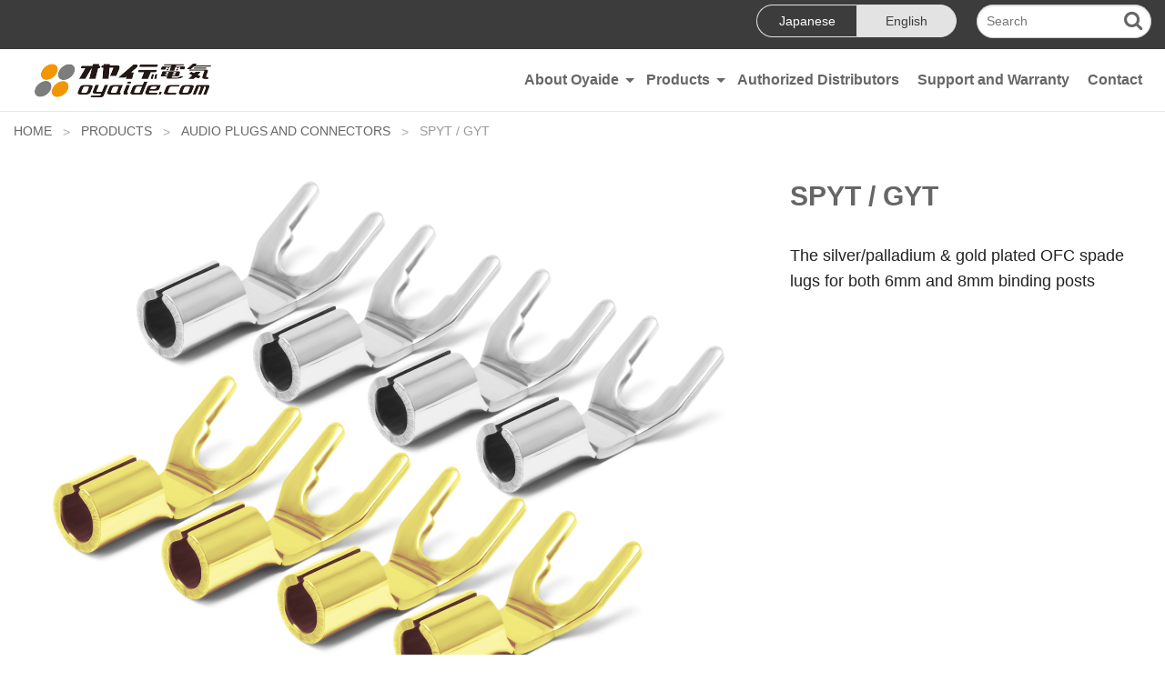

--- FILE ---
content_type: text/html; charset=UTF-8
request_url: http://www.oyaide.com/en/products/audio_connectors/spyt-gyt
body_size: 7011
content:
<!DOCTYPE html>
<html class="no-js" lang="en">
<head>
    
<meta http-equiv="content-type" content="text/html; charset=UTF-8" />
<title>oyaide.com :: SPYT / GYT</title>
<meta name="description" content="The silver/palladium &amp; gold plated OFC spade lugs for both 6mm and 8mm binding posts" />
<meta name="generator" content="concrete5" />
<script type="text/javascript">
var CCM_DISPATCHER_FILENAME = '/index.php';var CCM_CID = 742;var CCM_EDIT_MODE = false;var CCM_ARRANGE_MODE = false;var CCM_IMAGE_PATH = "/concrete/images";
var CCM_TOOLS_PATH = "/index.php/tools/required";
var CCM_APPLICATION_URL = "http://www.oyaide.com";
var CCM_REL = "";

</script>


        <link rel="shortcut icon" href="/application/files/4714/6961/3876/oyaide_corp_fabicon_14.png" type="image/x-icon"/>
        <link rel="icon" href="/application/files/4714/6961/3876/oyaide_corp_fabicon_14.png" type="image/x-icon"/>
            <link rel="apple-touch-icon" href="/application/files/2214/6967/2498/oyaide_corp_iphoneicon_180.png"/>
    <meta property="og:title" content="SPYT / GYT" />
<meta property="og:description" content="The silver/palladium &amp; gold plated OFC spade lugs for both 6mm and 8mm binding posts" />
<meta property="og:type" content="article" />
<meta property="og:url" content="http://www.oyaide.com/en/products/audio_connectors/spyt-gyt" />
<meta property="og:image" content="http://www.oyaide.com/application/files/7814/3814/6069/SPYT_GYT_800_hp_edit.png" />
<meta property="og:image:width" content="800" />
<meta property="og:image:height" content="600" />
<meta property="og:site_name" content="oyaide.com" />
<meta property="fb:app_id" content="240373028241601" />
<meta name="twitter:card" content="summary" />
<meta name="twitter:site" content="@OYAIDE_NEO" />
<meta name="og:locale" content="en_US" />
<meta name="og:updated_time" content="2023-08-09T16:48:07+09:00" />
<style type="text/css" data-style-set="1">.ccm-custom-style-container.ccm-custom-style-main-23{border-style:none}</style><style type="text/css" data-style-set="3">.ccm-custom-style-container.ccm-custom-style-main-50{border-style:none}</style><style type="text/css" data-style-set="5">.ccm-custom-style-container.ccm-custom-style-main-57{border-style:none}</style>
<link href="/concrete/css/font-awesome.css" rel="stylesheet" type="text/css" media="all">
<script type="text/javascript" src="/concrete/js/jquery.js"></script>
<script type="text/javascript" src="/application/js/slick/slick.min.js"></script>
<link href="/application/js/slick/slick.css" rel="stylesheet" type="text/css" media="all">
<link href="/application/js/slick/slick-theme.css" rel="stylesheet" type="text/css" media="all">
<!-- Google tag (gtag.js) -->
<script async src="https://www.googletagmanager.com/gtag/js?id=UA-57436165-2"></script>
<script>
  window.dataLayer = window.dataLayer || [];
  function gtag(){dataLayer.push(arguments);}
  gtag('js', new Date());

  gtag('config', 'UA-57436165-2');
  gtag('config', 'G-W2GC3FCJ3V');
</script>    <meta name="viewport" content="width=device-width, initial-scale=1.0" />
    <link rel="stylesheet" href="/application/themes/oyaide/css/app.css" />
    <script src="/application/themes/oyaide/js/modernizr.js"></script>
</head>
<body>
<div class="off-canvas-wrap" data-offcanvas>
    <div class="inner-wrap ccm-page page-type-product page-template-product-detail">
        <header class="site-header">
            <div class="header-top-bar hide-for-small">
                <div class="row wide">
                    <div class="large-12 column">
                        <ul class="inner inline-list">
                            <li class="header-link">
                                
    
                            </li>
                            <li>
                                
        <div class="ccm-custom-style-container ccm-custom-style-main-23" >
    <ul class="change-language inline-list">
            <li><a href="http://www.oyaide.com/en/products/audio_connectors/spyt-gyt/switch_language/742/164/23"
           title="Japanese"
        class="">Japanese</a></li>
            <li><a href="http://www.oyaide.com/en/products/audio_connectors/spyt-gyt/switch_language/742/165/23"
           title="English"
        class="active">English</a></li>
    </ul>
    </div>
                            </li>
                            <li>
                                
        <div class="ccm-custom-style-container ccm-custom-style-main-50" >
    

<form action="http://www.oyaide.com/en/search" method="get" class="ccm-search-block-form">
	
		<input name="search_paths[]" type="hidden" value="/en" />
		
	<input name="query" type="text" value="" class="ccm-search-block-text" placeholder="Search" />
        <i class="fa fa-search"></i>
        
    
</form>
    </div>
                            </li>
                            <li>
                                                            </li>
                        </ul>
                    </div>
                </div>
            </div>
            <div class="header-bottom row wide hide-for-small">
                <div class="large-12 column">
                    <nav class="top-bar" data-topbar role="navigation">
                        <ul class="title-area">
                            <li class="name">
                                <h1>
    <a href="http://www.oyaide.com/en"><img src="/application/files/7414/3203/2614/logo.jpg" alt="oyaide.com" width="194" height="37" class="ccm-image-block img-responsive bID-4870"></a>

</h1>
                            </li>
                        </ul>
                    
                        <section class="top-bar-section">
                            
        <div class="ccm-custom-style-container ccm-custom-style-main-57" >
    <ul class="left">    <li class="has-dropdown">
        <a href="http://www.oyaide.com/en/about_oyaide" target="_self" >About Oyaide</a>
        <ul class="dropdown">    <li class="">
        <a href="http://www.oyaide.com/en/about_oyaide/company_profile" target="_self" >Company Profile</a>
        </li>    <li class="">
        <a href="http://www.oyaide.com/en/about_oyaide/history_of_oyaide" target="_self" >History of Oyaide Electric</a>
        </li>    <li class="">
        <a href="http://www.oyaide.com/en/about_oyaide/our_philosophy" target="_self" >Our Philosophy</a>
        </li>    <li class="">
        <a href="http://www.oyaide.com/en/about_oyaide/102ssc" target="_self" >The Story about  Oyaide&#039;s Original &quot;102SSC&quot; Precision Conductor</a>
        </li>    <li class="">
        <a href="http://www.oyaide.com/en/about_oyaide/fine_technology_behind_102-ssc" target="_self" >The Fine Technology Behind &quot;102SSC&quot; Precision Conductor</a>
        </li></ul></li>    <li class="has-dropdown">
        <a href="http://www.oyaide.com/en/products" target="_self" >Products</a>
        <ul class="dropdown">    <li class="has-dropdown">
        <a href="http://www.oyaide.com/en/products/power-plugs-iec-connectors" target="_self" >AC Power Plugs and IEC Connectors</a>
        <ul class="dropdown">    <li class="">
        <a href="http://www.oyaide.com/en/products/power-plugs-iec-connectors/m1_f1_m1_F120a" target="_self" >M1 / F1 / M1e / F1-20A</a>
        </li>    <li class="">
        <a href="http://www.oyaide.com/en/products/power-plugs-iec-connectors/p004_c004_p004e" target="_self" >P-004 / C-004 / P-004e</a>
        </li>    <li class="">
        <a href="http://www.oyaide.com/en/products/power-plugs-iec-connectors/c037_p037" target="_self" >P-037 / C-037 / P-037e</a>
        </li>    <li class="">
        <a href="http://www.oyaide.com/en/products/power-plugs-iec-connectors/c046_p046" target="_self" >C-046 / P-046 / P-046e</a>
        </li>    <li class="">
        <a href="http://www.oyaide.com/en/products/power-plugs-iec-connectors/c079_p079_p-029e" target="_self" >C-079 / P-079 / P-079e</a>
        </li>    <li class="">
        <a href="http://www.oyaide.com/en/products/power-plugs-iec-connectors/p029_c029_c029e" target="_self" >P-029 / C-029 / C-029e</a>
        </li>    <li class="">
        <a href="http://www.oyaide.com/en/products/power-plugs-iec-connectors/c237_c246_c279" target="_self" >C-237 / C-246 / C-279</a>
        </li></ul></li>    <li class="has-dropdown">
        <a href="http://www.oyaide.com/en/products/power-cable" target="_self" >AC Power Cables</a>
        <ul class="dropdown">    <li class="">
        <a href="http://www.oyaide.com/en/products/power-cable/li50-exs-ii" target="_self" >L/i50 EXs II</a>
        </li>    <li class="">
        <a href="http://www.oyaide.com/en/products/power-cable/vondita-x" target="_self" >VONDITA-X</a>
        </li>    <li class="">
        <a href="http://www.oyaide.com/en/products/power-cable/tunami-gpx-r_v2" target="_self" >TUNAMI GPX-R V2</a>
        </li>    <li class="">
        <a href="http://www.oyaide.com/en/products/power-cable/tunami_gpx_v2" target="_self" >TUNAMI GPX V2</a>
        </li>    <li class="">
        <a href="http://www.oyaide.com/en/products/power-cable/blackmamba_sigma_v2" target="_self" >BLACK MAMBA-&Sigma; V2</a>
        </li>    <li class="">
        <a href="http://www.oyaide.com/en/products/power-cable/li50-v6-edit" target="_self" >L/i50 V6</a>
        </li>    <li class="">
        <a href="http://www.oyaide.com/en/products/power-cable/li50-ofc-r30-edit" target="_self" >L/i50 OFC R3.0</a>
        </li>    <li class="">
        <a href="http://www.oyaide.com/en/products/power-cable/li15_emx" target="_self" >L/i15 EMX V2</a>
        </li>    <li class="">
        <a href="http://www.oyaide.com/en/products/power-cable/vondita-x-1" target="_self" >VONDITA-Xe</a>
        </li>    <li class="">
        <a href="http://www.oyaide.com/en/products/power-cable/tunami_gpx-re_v2" target="_self" >TUNAMI GPX-Re V2</a>
        </li>    <li class="">
        <a href="http://www.oyaide.com/en/products/power-cable/tunami_gpxe_v2" target="_self" >TUNAMI GPXe V2</a>
        </li>    <li class="">
        <a href="http://www.oyaide.com/en/products/power-cable/vondita-cable" target="_self" >VONDITA</a>
        </li>    <li class="">
        <a href="http://www.oyaide.com/en/products/power-cable/tunami_v2" target="_self" >TUNAMI V2</a>
        </li>    <li class="">
        <a href="http://www.oyaide.com/en/products/power-cable/eefs26_v2" target="_self" >EE/F-S 2.6 V2</a>
        </li>    <li class="">
        <a href="http://www.oyaide.com/en/products/power-cable/eefs20_v2" target="_self" >EE/F-S 2.0 V2</a>
        </li></ul></li>    <li class="has-dropdown">
        <a href="http://www.oyaide.com/en/products/ac_power/power_distributors" target="_self" >AC Power Strips</a>
        <ul class="dropdown">    <li class="">
        <a href="http://www.oyaide.com/en/products/ac_power/power_distributors/mtb6" target="_self" >MTB-6Ⅱ</a>
        </li>    <li class="">
        <a href="http://www.oyaide.com/en/products/ac_power/power_distributors/mtb4" target="_self" >MTB-4Ⅱ</a>
        </li>    <li class="">
        <a href="http://www.oyaide.com/en/products/ac_power/power_distributors/mts6" target="_self" >MTS-6Ⅱ</a>
        </li>    <li class="">
        <a href="http://www.oyaide.com/en/products/ac_power/power_distributors/ocb-1_exs" target="_self" >OCB-1 EXsⅡ</a>
        </li>    <li class="">
        <a href="http://www.oyaide.com/en/products/ac_power/power_distributors/ocb-1_sx_v2" target="_self" >OCB-1 SX V2</a>
        </li>    <li class="">
        <a href="http://www.oyaide.com/en/products/ac_power/power_distributors/mts-6e" target="_self" >MTS-6e</a>
        </li>    <li class="">
        <a href="http://www.oyaide.com/en/products/ac_power/power_distributors/mts-4e" target="_self" >MTS-4e</a>
        </li></ul></li>    <li class="has-dropdown">
        <a href="http://www.oyaide.com/en/products/ac_receptaclesiec_iec_inlets" target="_self" >AC Receptacles</a>
        <ul class="dropdown">    <li class="">
        <a href="http://www.oyaide.com/en/products/ac_receptaclesiec_iec_inlets/r1" target="_self" >R1</a>
        </li>    <li class="">
        <a href="http://www.oyaide.com/en/products/ac_receptaclesiec_iec_inlets/r0" target="_self" >R0</a>
        </li>    <li class="">
        <a href="http://www.oyaide.com/en/products/ac_receptaclesiec_iec_inlets/swo-dx_ultimo" target="_self" >SWO-DX ULTIMO</a>
        </li>    <li class="">
        <a href="http://www.oyaide.com/en/products/ac_receptaclesiec_iec_inlets/swo-xxx_ultimo" target="_self" >SWO-XXX ULTIMO</a>
        </li>    <li class="">
        <a href="http://www.oyaide.com/en/products/ac_receptaclesiec_iec_inlets/swo-gx_ultimo" target="_self" >SWO-GX ULTIMO</a>
        </li>    <li class="">
        <a href="http://www.oyaide.com/en/products/ac_receptaclesiec_iec_inlets/discontinued-ac-receptacles" target="_self" >Discontinued AC Receptacles</a>
        </li></ul></li>    <li class="has-dropdown">
        <a href="http://www.oyaide.com/en/products/ac_power_accessories" target="_self" >IEC Inlet and other AC Power Accessories</a>
        <ul class="dropdown">    <li class="">
        <a href="http://www.oyaide.com/en/products/ac_power_accessories/power-inlet-pp" target="_self" >POWER INLET PP</a>
        </li>    <li class="">
        <a href="http://www.oyaide.com/en/products/ac_power_accessories/wpc-xxx" target="_self" >WPC-XXX</a>
        </li>    <li class="">
        <a href="http://www.oyaide.com/en/products/ac_power_accessories/wpc-z" target="_self" >WPC-Z</a>
        </li>    <li class="">
        <a href="http://www.oyaide.com/en/products/ac_power_accessories/cleaning-stick-ec-edit" target="_self" >Cleaning Stick EC</a>
        </li></ul></li>    <li class="has-dropdown">
        <a href="http://www.oyaide.com/en/products/analog_interconnects" target="_self" >Analog Interconnect Cables</a>
        <ul class="dropdown">    <li class="">
        <a href="http://www.oyaide.com/en/products/analog_interconnects/az910" target="_self" >AZ-910</a>
        </li>    <li class="">
        <a href="http://www.oyaide.com/en/products/analog_interconnects/tunami_terzo_rr_v2" target="_self" >TUNAMI TERZO RR V2</a>
        </li>    <li class="">
        <a href="http://www.oyaide.com/en/products/analog_interconnects/across750rr_v2" target="_self" >ACROSS 750 RR V2</a>
        </li>    <li class="">
        <a href="http://www.oyaide.com/en/products/analog_interconnects/pa02_tr_v2" target="_self" >PA-02 TR V2</a>
        </li>    <li class="">
        <a href="http://www.oyaide.com/en/products/analog_interconnects/ar910" target="_self" >AR-910</a>
        </li>    <li class="">
        <a href="http://www.oyaide.com/en/products/analog_interconnects/tunami_terzo_xx_v2" target="_self" >TUNAMI TERZO XX V2</a>
        </li>    <li class="">
        <a href="http://www.oyaide.com/en/products/analog_interconnects/across900-xx-v2-edit" target="_self" >ACROSS900 XX V2</a>
        </li>    <li class="">
        <a href="http://www.oyaide.com/en/products/analog_interconnects/pa02_tx_v2" target="_self" >PA-02 TX V2</a>
        </li>    <li class="">
        <a href="http://www.oyaide.com/en/products/analog_interconnects/ftvs910" target="_self" >FTVS-910</a>
        </li>    <li class="">
        <a href="http://www.oyaide.com/en/products/analog_interconnects/tunami_terzo_v2" target="_self" >TUNAMI TERZO V2</a>
        </li>    <li class="">
        <a href="http://www.oyaide.com/en/products/analog_interconnects/across-900-edit" target="_self" >ACROSS900 V2</a>
        </li>    <li class="">
        <a href="http://www.oyaide.com/en/products/analog_interconnects/across750_v2" target="_self" >ACROSS750 V2</a>
        </li>    <li class="">
        <a href="http://www.oyaide.com/en/products/analog_interconnects/pa02_v2" target="_self" >PA-02 V2</a>
        </li></ul></li>    <li class="has-dropdown">
        <a href="http://www.oyaide.com/en/products/digital_interconnects" target="_self" >Digital Interconnect Cables and USB Cable</a>
        <ul class="dropdown">    <li class="">
        <a href="http://www.oyaide.com/en/products/digital_interconnects/continental-5s" target="_self" >Continental 5S V2</a>
        </li>    <li class="">
        <a href="http://www.oyaide.com/en/products/digital_interconnects/db-510" target="_self" >DB-510</a>
        </li>    <li class="">
        <a href="http://www.oyaide.com/en/products/digital_interconnects/db510" target="_self" >DR-510</a>
        </li>    <li class="">
        <a href="http://www.oyaide.com/en/products/digital_interconnects/dst75r_v2" target="_self" >DST-75R V2</a>
        </li>    <li class="">
        <a href="http://www.oyaide.com/en/products/digital_interconnects/ftvs510" target="_self" >FTVS-510</a>
        </li>    <li class="">
        <a href="http://www.oyaide.com/en/products/digital_interconnects/dst75_v2" target="_self" >DST-75 V2</a>
        </li></ul></li>    <li class="has-dropdown">
        <a href="http://www.oyaide.com/en/products/speaker_cables" target="_self" >Speaker Cables</a>
        <ul class="dropdown">    <li class="">
        <a href="http://www.oyaide.com/en/products/speaker_cables/tunami2_spb_v2" target="_self" >TUNAMI ⅡSP-B V2</a>
        </li>    <li class="">
        <a href="http://www.oyaide.com/en/products/speaker_cables/tunami2_spy_v2" target="_self" >TUNAMI ⅡSP-Y V2</a>
        </li>    <li class="">
        <a href="http://www.oyaide.com/en/products/speaker_cables/across-3000-sgb" target="_self" >ACROSS 3000 SGB</a>
        </li>    <li class="">
        <a href="http://www.oyaide.com/en/products/speaker_cables/across-3000-sgy-edit" target="_self" >ACROSS 3000 SGY</a>
        </li>    <li class="">
        <a href="http://www.oyaide.com/en/products/speaker_cables/tunami_nigo_v2" target="_self" >TUNAMI NIGO V2</a>
        </li>    <li class="">
        <a href="http://www.oyaide.com/en/products/speaker_cables/across3000" target="_self" >ACROSS 3000</a>
        </li>    <li class="">
        <a href="http://www.oyaide.com/en/products/speaker_cables/explorer-v2" target="_self" >EXPLORER V2</a>
        </li>    <li class="">
        <a href="http://www.oyaide.com/en/products/speaker_cables/ff20" target="_self" >FF-20</a>
        </li>    <li class="">
        <a href="http://www.oyaide.com/en/products/speaker_cables/spraker-cables-discontinue" target="_self" >Discontinued Speaker Cables</a>
        </li></ul></li>    <li class="has-dropdown">
        <a href="http://www.oyaide.com/en/products/audio_connectors" target="_self" >Audio Plugs and Connectors</a>
        <ul class="dropdown">    <li class="">
        <a href="http://www.oyaide.com/en/products/audio_connectors/focus1" target="_self" >FOCUS 1</a>
        </li>    <li class="">
        <a href="http://www.oyaide.com/en/products/audio_connectors/genesis" target="_self" >GENESIS</a>
        </li>    <li class="">
        <a href="http://www.oyaide.com/en/products/audio_connectors/slsc" target="_self" >SLSC</a>
        </li>    <li class="">
        <a href="http://www.oyaide.com/en/products/audio_connectors/slsb" target="_self" >SLSB</a>
        </li>    <li class="">
        <a href="http://www.oyaide.com/en/products/audio_connectors/srbn" target="_self" >SRBN</a>
        </li>    <li class="">
        <a href="http://www.oyaide.com/en/products/audio_connectors/spsl" target="_self" >SPSL</a>
        </li>    <li class="">
        <a href="http://www.oyaide.com/en/products/audio_connectors/sgbn-edit" target="_self" >SGBN</a>
        </li>    <li class="">
        <a href="http://www.oyaide.com/en/products/audio_connectors/sgsl-edit" target="_self" >SGSL</a>
        </li>    <li class="">
        <a href="http://www.oyaide.com/en/products/audio_connectors/spyt-gyt" target="_self" >SPYT / GYT</a>
        </li>    <li class="">
        <a href="http://www.oyaide.com/en/products/audio_connectors/ftlg_ftlsr_ftlpp" target="_self" >FTL-G / FTL-SR / FTL-PP</a>
        </li>    <li class="">
        <a href="http://www.oyaide.com/en/products/audio_connectors/audio-connectors-discontinue" target="_self" >Audio Connectors Discontinue</a>
        </li></ul></li>    <li class="has-dropdown">
        <a href="http://www.oyaide.com/en/products/tone_arm_cables" target="_self" >Phono Cables and Ground Cable</a>
        <ul class="dropdown">    <li class="">
        <a href="http://www.oyaide.com/en/products/tone_arm_cables/pa2075_dr_v2" target="_self" >PA-2075 DR V2</a>
        </li>    <li class="">
        <a href="http://www.oyaide.com/en/products/tone_arm_cables/pa2075_rr_v2" target="_self" >PA-2075 RR V2</a>
        </li>    <li class="">
        <a href="http://www.oyaide.com/en/products/tone_arm_cables/ph01_rr" target="_self" >PH-01 RR</a>
        </li>    <li class="">
        <a href="http://www.oyaide.com/en/products/tone_arm_cables/gnd-47" target="_self" >GND-47</a>
        </li>    <li class="">
        <a href="http://www.oyaide.com/en/products/tone_arm_cables/pa2075_v2" target="_self" >PA-2075 V2</a>
        </li></ul></li>    <li class="has-dropdown">
        <a href="http://www.oyaide.com/en/products/turntable_accessories" target="_self" >Turntable Accessories</a>
        <ul class="dropdown">    <li class="">
        <a href="http://www.oyaide.com/en/products/turntable_accessories/stb_hwx" target="_self" >STB-HWX</a>
        </li>    <li class="">
        <a href="http://www.oyaide.com/en/products/turntable_accessories/stb_msx" target="_self" >STB-MSX</a>
        </li>    <li class="">
        <a href="http://www.oyaide.com/en/products/turntable_accessories/stb_cm" target="_self" >STB-CM4 / STB-CM6</a>
        </li>    <li class="">
        <a href="http://www.oyaide.com/en/products/turntable_accessories/stb-ep" target="_self" >STB-EP</a>
        </li>    <li class="">
        <a href="http://www.oyaide.com/en/products/turntable_accessories/br12" target="_self" >BR-12</a>
        </li>    <li class="">
        <a href="http://www.oyaide.com/en/products/turntable_accessories/br_one" target="_self" >BR-ONE</a>
        </li>    <li class="">
        <a href="http://www.oyaide.com/en/products/turntable_accessories/hs-cf-edit" target="_self" >HS-CF</a>
        </li>    <li class="">
        <a href="http://www.oyaide.com/en/products/turntable_accessories/hsr-ag-edit" target="_self" >HSR-AG</a>
        </li>    <li class="">
        <a href="http://www.oyaide.com/en/products/turntable_accessories/hsr-ag-edit-1" target="_self" >HSR-AG</a>
        </li>    <li class="">
        <a href="http://www.oyaide.com/en/products/turntable_accessories/scr-l" target="_self" >SCR-L</a>
        </li>    <li class="">
        <a href="http://www.oyaide.com/en/products/turntable_accessories/scr-s" target="_self" >SCR-S</a>
        </li>    <li class="">
        <a href="http://www.oyaide.com/en/products/turntable_accessories/mcs-cf" target="_self" >MCS-CF</a>
        </li></ul></li>    <li class="has-dropdown">
        <a href="http://www.oyaide.com/en/products/emi_wave_absorbers" target="_self" >EMI Wave Absorbers</a>
        <ul class="dropdown">    <li class="">
        <a href="http://www.oyaide.com/en/products/emi_wave_absorbers/nrf-005l-edit" target="_self" >NRF-005L</a>
        </li>    <li class="">
        <a href="http://www.oyaide.com/en/products/emi_wave_absorbers/nrf-005t-edit" target="_self" >NRF-005T</a>
        </li>    <li class="">
        <a href="http://www.oyaide.com/en/products/emi_wave_absorbers/mwa_sheet_tape" target="_self" >MWA Sheet and Tape</a>
        </li>    <li class="">
        <a href="http://www.oyaide.com/en/products/emi_wave_absorbers/mwa-rc" target="_self" >MWA-RC</a>
        </li>    <li class="">
        <a href="http://www.oyaide.com/en/products/emi_wave_absorbers/mwa_ec" target="_self" >MWA-EC</a>
        </li></ul></li>    <li class="has-dropdown">
        <a href="http://www.oyaide.com/en/products/insulators" target="_self" >Insulators</a>
        <ul class="dropdown">    <li class="">
        <a href="http://www.oyaide.com/en/products/insulators/ins_bs" target="_self" >INS-BS</a>
        </li>    <li class="">
        <a href="http://www.oyaide.com/en/products/insulators/ins-cfx-edit" target="_self" >INS-CFX</a>
        </li>    <li class="">
        <a href="http://www.oyaide.com/en/products/insulators/ins_sp" target="_self" >INS-SP</a>
        </li>    <li class="">
        <a href="http://www.oyaide.com/en/products/insulators/ins_us" target="_self" >INS-US</a>
        </li>    <li class="">
        <a href="http://www.oyaide.com/en/products/insulators/ins_bd" target="_self" >INS-BD</a>
        </li>    <li class="">
        <a href="http://www.oyaide.com/en/products/insulators/ins_sq" target="_self" >INS-SQ</a>
        </li>    <li class="">
        <a href="http://www.oyaide.com/en/products/insulators/osp_ss" target="_self" >OSP-SS</a>
        </li>    <li class="">
        <a href="http://www.oyaide.com/en/products/insulators/osp_sc" target="_self" >OSP-SC</a>
        </li>    <li class="">
        <a href="http://www.oyaide.com/en/products/insulators/osp" target="_self" >OSP</a>
        </li>    <li class="">
        <a href="http://www.oyaide.com/en/products/insulators/ocb_bs" target="_self" >OCB-BS</a>
        </li></ul></li>    <li class="has-dropdown">
        <a href="http://www.oyaide.com/en/products/hook-up-wire" target="_self" >Hi-Fi Audio Grade Hookup Wires</a>
        <ul class="dropdown">    <li class="">
        <a href="http://www.oyaide.com/en/products/hook-up-wire/33988eries" target="_self" >3398 Series Hookup Wires</a>
        </li></ul></li>    <li class="has-dropdown">
        <a href="http://www.oyaide.com/en/products/audio_grade_solders" target="_self" >Audio Grade Solders</a>
        <ul class="dropdown">    <li class="">
        <a href="http://www.oyaide.com/en/products/audio_grade_solders/ss47" target="_self" >SS-47 series (50g/100g/500g/1,000g)</a>
        </li>    <li class="">
        <a href="http://www.oyaide.com/en/products/audio_grade_solders/ss-47-06mm-20g-edit" target="_self" >SS-47 0.6mm 20g</a>
        </li></ul></li>    <li class="has-dropdown">
        <a href="http://www.oyaide.com/en/products/earphone-headphone-cables" target="_self" >Earphone and Headphone Cables</a>
        <ul class="dropdown">    <li class="">
        <a href="http://www.oyaide.com/en/products/earphone-headphone-cables/hpc-quad35-hpc-quad63" target="_self" >HPC-QUAD35 / HPC-QUAD63</a>
        </li>    <li class="">
        <a href="http://www.oyaide.com/en/products/earphone-headphone-cables/hpsc-35-hpsc-63-edit" target="_self" >HPSC-35 / HPSC-63</a>
        </li>    <li class="">
        <a href="http://www.oyaide.com/en/products/earphone-headphone-cables/hpsc-x35-x63-edit" target="_self" >HPSC-X35 / X63</a>
        </li>    <li class="">
        <a href="http://www.oyaide.com/en/products/earphone-headphone-cables/hpsc-35hd500-hpsc-63hd500-edit" target="_self" >HPSC-35HD500 / HPSC-63HD500</a>
        </li>    <li class="">
        <a href="http://www.oyaide.com/en/products/earphone-headphone-cables/hpsc-sslsll-edit" target="_self" >HPSC-SS/LS/LL</a>
        </li>    <li class="">
        <a href="http://www.oyaide.com/en/products/earphone-headphone-cables/hpsc-35j-63j" target="_self" >HPSC-35J / 63J</a>
        </li>    <li class="">
        <a href="http://www.oyaide.com/en/products/earphone-headphone-cables/hpsc-35r-edit" target="_self" >HPSC-35R</a>
        </li>    <li class="">
        <a href="http://www.oyaide.com/en/products/earphone-headphone-cables/hpc-mxs" target="_self" >HPC-MXs</a>
        </li>    <li class="">
        <a href="http://www.oyaide.com/en/products/earphone-headphone-cables/hpc-hd25-v2" target="_self" >HPC-HD25 V2</a>
        </li></ul></li>    <li class="has-dropdown">
        <a href="http://www.oyaide.com/en/products/portable-audio-plug" target="_self" >Mini Plug and other Portable Accessories</a>
        <ul class="dropdown">    <li class="">
        <a href="http://www.oyaide.com/en/products/portable-audio-plug/p35_series" target="_self" >P-3.5 Series</a>
        </li>    <li class="">
        <a href="http://www.oyaide.com/en/products/portable-audio-plug/p35j" target="_self" >J-3.5SR</a>
        </li>    <li class="">
        <a href="http://www.oyaide.com/en/products/portable-audio-plug/p-354r-4g-edit" target="_self" >P-3.5/4SR 4G</a>
        </li>    <li class="">
        <a href="http://www.oyaide.com/en/products/portable-audio-plug/pota-pita-sheet-strong-edit" target="_self" >Pota-Pita Sheet Strong</a>
        </li></ul></li></ul></li>    <li class="">
        <a href="http://www.oyaide.com/en/distributors" target="_self" >Authorized Distributors</a>
        </li>    <li class="">
        <a href="http://www.oyaide.com/en/support_warranty" target="_self" >Support and Warranty</a>
        </li>    <li class="">
        <a href="http://www.oyaide.com/en/contact" target="_self" >Contact</a>
        </li></ul>
    </div>
                        </section>
                    </nav>
                </div>
            </div>
            <nav class="tab-bar show-for-small">
                <section class="left tab-bar-section">
                    <h1 class="title">
    <a href="http://www.oyaide.com/en"><img src="/application/files/7414/3203/2614/logo.jpg" alt="logo.jpg" width="194" height="37" class="ccm-image-block img-responsive bID-580"></a>

</h1>
                </section>
                <section class="right-small">
                    <a class="right-off-canvas-toggle menu-icon" href="#"><span></span></a>
                </section>
            </nav>
            <aside class="right-off-canvas-menu">
                
    <ul class="off-canvas-list">    <li class="has-submenu">
        <a href="http://www.oyaide.com/en/about_oyaide" target="_self" >About Oyaide</a>
                    <ul class="right-submenu">
                <li class="back"><a href="#">Back</a></li>
            <li class="">
        <a href="http://www.oyaide.com/en/about_oyaide/company_profile" target="_self" >Company Profile</a>
        </li>    <li class="">
        <a href="http://www.oyaide.com/en/about_oyaide/history_of_oyaide" target="_self" >History of Oyaide Electric</a>
        </li>    <li class="">
        <a href="http://www.oyaide.com/en/about_oyaide/our_philosophy" target="_self" >Our Philosophy</a>
        </li>    <li class="">
        <a href="http://www.oyaide.com/en/about_oyaide/102ssc" target="_self" >The Story about  Oyaide&#039;s Original &quot;102SSC&quot; Precision Conductor</a>
        </li>    <li class="">
        <a href="http://www.oyaide.com/en/about_oyaide/fine_technology_behind_102-ssc" target="_self" >The Fine Technology Behind &quot;102SSC&quot; Precision Conductor</a>
        </li></ul></li>    <li class="has-submenu">
        <a href="http://www.oyaide.com/en/products" target="_self" >Products</a>
                    <ul class="right-submenu">
                <li class="back"><a href="#">Back</a></li>
            <li class="has-submenu">
        <a href="http://www.oyaide.com/en/products/power-plugs-iec-connectors" target="_self" >AC Power Plugs and IEC Connectors</a>
                    <ul class="right-submenu">
                <li class="back"><a href="#">Back</a></li>
            <li class="">
        <a href="http://www.oyaide.com/en/products/power-plugs-iec-connectors/m1_f1_m1_F120a" target="_self" >M1 / F1 / M1e / F1-20A</a>
        </li>    <li class="">
        <a href="http://www.oyaide.com/en/products/power-plugs-iec-connectors/p004_c004_p004e" target="_self" >P-004 / C-004 / P-004e</a>
        </li>    <li class="">
        <a href="http://www.oyaide.com/en/products/power-plugs-iec-connectors/c037_p037" target="_self" >P-037 / C-037 / P-037e</a>
        </li>    <li class="">
        <a href="http://www.oyaide.com/en/products/power-plugs-iec-connectors/c046_p046" target="_self" >C-046 / P-046 / P-046e</a>
        </li>    <li class="">
        <a href="http://www.oyaide.com/en/products/power-plugs-iec-connectors/c079_p079_p-029e" target="_self" >C-079 / P-079 / P-079e</a>
        </li>    <li class="">
        <a href="http://www.oyaide.com/en/products/power-plugs-iec-connectors/p029_c029_c029e" target="_self" >P-029 / C-029 / C-029e</a>
        </li>    <li class="">
        <a href="http://www.oyaide.com/en/products/power-plugs-iec-connectors/c237_c246_c279" target="_self" >C-237 / C-246 / C-279</a>
        </li></ul></li>    <li class="has-submenu">
        <a href="http://www.oyaide.com/en/products/power-cable" target="_self" >AC Power Cables</a>
                    <ul class="right-submenu">
                <li class="back"><a href="#">Back</a></li>
            <li class="">
        <a href="http://www.oyaide.com/en/products/power-cable/li50-exs-ii" target="_self" >L/i50 EXs II</a>
        </li>    <li class="">
        <a href="http://www.oyaide.com/en/products/power-cable/vondita-x" target="_self" >VONDITA-X</a>
        </li>    <li class="">
        <a href="http://www.oyaide.com/en/products/power-cable/tunami-gpx-r_v2" target="_self" >TUNAMI GPX-R V2</a>
        </li>    <li class="">
        <a href="http://www.oyaide.com/en/products/power-cable/tunami_gpx_v2" target="_self" >TUNAMI GPX V2</a>
        </li>    <li class="">
        <a href="http://www.oyaide.com/en/products/power-cable/blackmamba_sigma_v2" target="_self" >BLACK MAMBA-&Sigma; V2</a>
        </li>    <li class="">
        <a href="http://www.oyaide.com/en/products/power-cable/li50-v6-edit" target="_self" >L/i50 V6</a>
        </li>    <li class="">
        <a href="http://www.oyaide.com/en/products/power-cable/li50-ofc-r30-edit" target="_self" >L/i50 OFC R3.0</a>
        </li>    <li class="">
        <a href="http://www.oyaide.com/en/products/power-cable/li15_emx" target="_self" >L/i15 EMX V2</a>
        </li>    <li class="">
        <a href="http://www.oyaide.com/en/products/power-cable/vondita-x-1" target="_self" >VONDITA-Xe</a>
        </li>    <li class="">
        <a href="http://www.oyaide.com/en/products/power-cable/tunami_gpx-re_v2" target="_self" >TUNAMI GPX-Re V2</a>
        </li>    <li class="">
        <a href="http://www.oyaide.com/en/products/power-cable/tunami_gpxe_v2" target="_self" >TUNAMI GPXe V2</a>
        </li>    <li class="">
        <a href="http://www.oyaide.com/en/products/power-cable/vondita-cable" target="_self" >VONDITA</a>
        </li>    <li class="">
        <a href="http://www.oyaide.com/en/products/power-cable/tunami_v2" target="_self" >TUNAMI V2</a>
        </li>    <li class="">
        <a href="http://www.oyaide.com/en/products/power-cable/eefs26_v2" target="_self" >EE/F-S 2.6 V2</a>
        </li>    <li class="">
        <a href="http://www.oyaide.com/en/products/power-cable/eefs20_v2" target="_self" >EE/F-S 2.0 V2</a>
        </li></ul></li>    <li class="has-submenu">
        <a href="http://www.oyaide.com/en/products/ac_power/power_distributors" target="_self" >AC Power Strips</a>
                    <ul class="right-submenu">
                <li class="back"><a href="#">Back</a></li>
            <li class="">
        <a href="http://www.oyaide.com/en/products/ac_power/power_distributors/mtb6" target="_self" >MTB-6Ⅱ</a>
        </li>    <li class="">
        <a href="http://www.oyaide.com/en/products/ac_power/power_distributors/mtb4" target="_self" >MTB-4Ⅱ</a>
        </li>    <li class="">
        <a href="http://www.oyaide.com/en/products/ac_power/power_distributors/mts6" target="_self" >MTS-6Ⅱ</a>
        </li>    <li class="">
        <a href="http://www.oyaide.com/en/products/ac_power/power_distributors/ocb-1_exs" target="_self" >OCB-1 EXsⅡ</a>
        </li>    <li class="">
        <a href="http://www.oyaide.com/en/products/ac_power/power_distributors/ocb-1_sx_v2" target="_self" >OCB-1 SX V2</a>
        </li>    <li class="">
        <a href="http://www.oyaide.com/en/products/ac_power/power_distributors/mts-6e" target="_self" >MTS-6e</a>
        </li>    <li class="">
        <a href="http://www.oyaide.com/en/products/ac_power/power_distributors/mts-4e" target="_self" >MTS-4e</a>
        </li></ul></li>    <li class="has-submenu">
        <a href="http://www.oyaide.com/en/products/ac_receptaclesiec_iec_inlets" target="_self" >AC Receptacles</a>
                    <ul class="right-submenu">
                <li class="back"><a href="#">Back</a></li>
            <li class="">
        <a href="http://www.oyaide.com/en/products/ac_receptaclesiec_iec_inlets/r1" target="_self" >R1</a>
        </li>    <li class="">
        <a href="http://www.oyaide.com/en/products/ac_receptaclesiec_iec_inlets/r0" target="_self" >R0</a>
        </li>    <li class="">
        <a href="http://www.oyaide.com/en/products/ac_receptaclesiec_iec_inlets/swo-dx_ultimo" target="_self" >SWO-DX ULTIMO</a>
        </li>    <li class="">
        <a href="http://www.oyaide.com/en/products/ac_receptaclesiec_iec_inlets/swo-xxx_ultimo" target="_self" >SWO-XXX ULTIMO</a>
        </li>    <li class="">
        <a href="http://www.oyaide.com/en/products/ac_receptaclesiec_iec_inlets/swo-gx_ultimo" target="_self" >SWO-GX ULTIMO</a>
        </li>    <li class="has-submenu">
        <a href="http://www.oyaide.com/en/products/ac_receptaclesiec_iec_inlets/discontinued-ac-receptacles" target="_self" >Discontinued AC Receptacles</a>
                    <ul class="right-submenu">
                <li class="back"><a href="#">Back</a></li>
            <li class="">
        <a href="http://www.oyaide.com/en/products/ac_receptaclesiec_iec_inlets/discontinued-ac-receptacles/swo-xxx-e" target="_self" >SWO-XXX-E</a>
        </li>    <li class="">
        <a href="http://www.oyaide.com/en/products/ac_receptaclesiec_iec_inlets/discontinued-ac-receptacles/swo-gx-e" target="_self" >SWD-GX-E</a>
        </li></ul></li></ul></li>    <li class="has-submenu">
        <a href="http://www.oyaide.com/en/products/ac_power_accessories" target="_self" >IEC Inlet and other AC Power Accessories</a>
                    <ul class="right-submenu">
                <li class="back"><a href="#">Back</a></li>
            <li class="">
        <a href="http://www.oyaide.com/en/products/ac_power_accessories/power-inlet-pp" target="_self" >POWER INLET PP</a>
        </li>    <li class="">
        <a href="http://www.oyaide.com/en/products/ac_power_accessories/wpc-xxx" target="_self" >WPC-XXX</a>
        </li>    <li class="">
        <a href="http://www.oyaide.com/en/products/ac_power_accessories/wpc-z" target="_self" >WPC-Z</a>
        </li>    <li class="">
        <a href="http://www.oyaide.com/en/products/ac_power_accessories/cleaning-stick-ec-edit" target="_self" >Cleaning Stick EC</a>
        </li></ul></li>    <li class="has-submenu">
        <a href="http://www.oyaide.com/en/products/analog_interconnects" target="_self" >Analog Interconnect Cables</a>
                    <ul class="right-submenu">
                <li class="back"><a href="#">Back</a></li>
            <li class="">
        <a href="http://www.oyaide.com/en/products/analog_interconnects/az910" target="_self" >AZ-910</a>
        </li>    <li class="">
        <a href="http://www.oyaide.com/en/products/analog_interconnects/tunami_terzo_rr_v2" target="_self" >TUNAMI TERZO RR V2</a>
        </li>    <li class="">
        <a href="http://www.oyaide.com/en/products/analog_interconnects/across750rr_v2" target="_self" >ACROSS 750 RR V2</a>
        </li>    <li class="">
        <a href="http://www.oyaide.com/en/products/analog_interconnects/pa02_tr_v2" target="_self" >PA-02 TR V2</a>
        </li>    <li class="">
        <a href="http://www.oyaide.com/en/products/analog_interconnects/ar910" target="_self" >AR-910</a>
        </li>    <li class="">
        <a href="http://www.oyaide.com/en/products/analog_interconnects/tunami_terzo_xx_v2" target="_self" >TUNAMI TERZO XX V2</a>
        </li>    <li class="">
        <a href="http://www.oyaide.com/en/products/analog_interconnects/across900-xx-v2-edit" target="_self" >ACROSS900 XX V2</a>
        </li>    <li class="">
        <a href="http://www.oyaide.com/en/products/analog_interconnects/pa02_tx_v2" target="_self" >PA-02 TX V2</a>
        </li>    <li class="">
        <a href="http://www.oyaide.com/en/products/analog_interconnects/ftvs910" target="_self" >FTVS-910</a>
        </li>    <li class="">
        <a href="http://www.oyaide.com/en/products/analog_interconnects/tunami_terzo_v2" target="_self" >TUNAMI TERZO V2</a>
        </li>    <li class="">
        <a href="http://www.oyaide.com/en/products/analog_interconnects/across-900-edit" target="_self" >ACROSS900 V2</a>
        </li>    <li class="">
        <a href="http://www.oyaide.com/en/products/analog_interconnects/across750_v2" target="_self" >ACROSS750 V2</a>
        </li>    <li class="">
        <a href="http://www.oyaide.com/en/products/analog_interconnects/pa02_v2" target="_self" >PA-02 V2</a>
        </li></ul></li>    <li class="has-submenu">
        <a href="http://www.oyaide.com/en/products/digital_interconnects" target="_self" >Digital Interconnect Cables and USB Cable</a>
                    <ul class="right-submenu">
                <li class="back"><a href="#">Back</a></li>
            <li class="">
        <a href="http://www.oyaide.com/en/products/digital_interconnects/continental-5s" target="_self" >Continental 5S V2</a>
        </li>    <li class="">
        <a href="http://www.oyaide.com/en/products/digital_interconnects/db-510" target="_self" >DB-510</a>
        </li>    <li class="">
        <a href="http://www.oyaide.com/en/products/digital_interconnects/db510" target="_self" >DR-510</a>
        </li>    <li class="">
        <a href="http://www.oyaide.com/en/products/digital_interconnects/dst75r_v2" target="_self" >DST-75R V2</a>
        </li>    <li class="">
        <a href="http://www.oyaide.com/en/products/digital_interconnects/ftvs510" target="_self" >FTVS-510</a>
        </li>    <li class="">
        <a href="http://www.oyaide.com/en/products/digital_interconnects/dst75_v2" target="_self" >DST-75 V2</a>
        </li></ul></li>    <li class="has-submenu">
        <a href="http://www.oyaide.com/en/products/speaker_cables" target="_self" >Speaker Cables</a>
                    <ul class="right-submenu">
                <li class="back"><a href="#">Back</a></li>
            <li class="">
        <a href="http://www.oyaide.com/en/products/speaker_cables/tunami2_spb_v2" target="_self" >TUNAMI ⅡSP-B V2</a>
        </li>    <li class="">
        <a href="http://www.oyaide.com/en/products/speaker_cables/tunami2_spy_v2" target="_self" >TUNAMI ⅡSP-Y V2</a>
        </li>    <li class="">
        <a href="http://www.oyaide.com/en/products/speaker_cables/across-3000-sgb" target="_self" >ACROSS 3000 SGB</a>
        </li>    <li class="">
        <a href="http://www.oyaide.com/en/products/speaker_cables/across-3000-sgy-edit" target="_self" >ACROSS 3000 SGY</a>
        </li>    <li class="">
        <a href="http://www.oyaide.com/en/products/speaker_cables/tunami_nigo_v2" target="_self" >TUNAMI NIGO V2</a>
        </li>    <li class="">
        <a href="http://www.oyaide.com/en/products/speaker_cables/across3000" target="_self" >ACROSS 3000</a>
        </li>    <li class="">
        <a href="http://www.oyaide.com/en/products/speaker_cables/explorer-v2" target="_self" >EXPLORER V2</a>
        </li>    <li class="">
        <a href="http://www.oyaide.com/en/products/speaker_cables/ff20" target="_self" >FF-20</a>
        </li>    <li class="has-submenu">
        <a href="http://www.oyaide.com/en/products/speaker_cables/spraker-cables-discontinue" target="_self" >Discontinued Speaker Cables</a>
                    <ul class="right-submenu">
                <li class="back"><a href="#">Back</a></li>
            <li class="">
        <a href="http://www.oyaide.com/en/products/speaker_cables/spraker-cables-discontinue/or800_advance" target="_self" >OR-800 ADVANCE</a>
        </li>    <li class="">
        <a href="http://www.oyaide.com/en/products/speaker_cables/spraker-cables-discontinue/or800b" target="_self" >OR-800B</a>
        </li>    <li class="">
        <a href="http://www.oyaide.com/en/products/speaker_cables/spraker-cables-discontinue/across_3000b" target="_self" >ACROSS 3000 B</a>
        </li>    <li class="">
        <a href="http://www.oyaide.com/en/products/speaker_cables/spraker-cables-discontinue/across_3000y" target="_self" >ACROSS 3000 Y</a>
        </li></ul></li></ul></li>    <li class="has-submenu">
        <a href="http://www.oyaide.com/en/products/audio_connectors" target="_self" >Audio Plugs and Connectors</a>
                    <ul class="right-submenu">
                <li class="back"><a href="#">Back</a></li>
            <li class="">
        <a href="http://www.oyaide.com/en/products/audio_connectors/focus1" target="_self" >FOCUS 1</a>
        </li>    <li class="">
        <a href="http://www.oyaide.com/en/products/audio_connectors/genesis" target="_self" >GENESIS</a>
        </li>    <li class="">
        <a href="http://www.oyaide.com/en/products/audio_connectors/slsc" target="_self" >SLSC</a>
        </li>    <li class="">
        <a href="http://www.oyaide.com/en/products/audio_connectors/slsb" target="_self" >SLSB</a>
        </li>    <li class="">
        <a href="http://www.oyaide.com/en/products/audio_connectors/srbn" target="_self" >SRBN</a>
        </li>    <li class="">
        <a href="http://www.oyaide.com/en/products/audio_connectors/spsl" target="_self" >SPSL</a>
        </li>    <li class="">
        <a href="http://www.oyaide.com/en/products/audio_connectors/sgbn-edit" target="_self" >SGBN</a>
        </li>    <li class="">
        <a href="http://www.oyaide.com/en/products/audio_connectors/sgsl-edit" target="_self" >SGSL</a>
        </li>    <li class="">
        <a href="http://www.oyaide.com/en/products/audio_connectors/spyt-gyt" target="_self" >SPYT / GYT</a>
        </li>    <li class="">
        <a href="http://www.oyaide.com/en/products/audio_connectors/ftlg_ftlsr_ftlpp" target="_self" >FTL-G / FTL-SR / FTL-PP</a>
        </li>    <li class="has-submenu">
        <a href="http://www.oyaide.com/en/products/audio_connectors/audio-connectors-discontinue" target="_self" >Audio Connectors Discontinue</a>
                    <ul class="right-submenu">
                <li class="back"><a href="#">Back</a></li>
            <li class="">
        <a href="http://www.oyaide.com/en/products/audio_connectors/audio-connectors-discontinue/gbn" target="_self" >GBN</a>
        </li></ul></li></ul></li>    <li class="has-submenu">
        <a href="http://www.oyaide.com/en/products/tone_arm_cables" target="_self" >Phono Cables and Ground Cable</a>
                    <ul class="right-submenu">
                <li class="back"><a href="#">Back</a></li>
            <li class="">
        <a href="http://www.oyaide.com/en/products/tone_arm_cables/pa2075_dr_v2" target="_self" >PA-2075 DR V2</a>
        </li>    <li class="">
        <a href="http://www.oyaide.com/en/products/tone_arm_cables/pa2075_rr_v2" target="_self" >PA-2075 RR V2</a>
        </li>    <li class="">
        <a href="http://www.oyaide.com/en/products/tone_arm_cables/ph01_rr" target="_self" >PH-01 RR</a>
        </li>    <li class="">
        <a href="http://www.oyaide.com/en/products/tone_arm_cables/gnd-47" target="_self" >GND-47</a>
        </li>    <li class="">
        <a href="http://www.oyaide.com/en/products/tone_arm_cables/pa2075_v2" target="_self" >PA-2075 V2</a>
        </li></ul></li>    <li class="has-submenu">
        <a href="http://www.oyaide.com/en/products/turntable_accessories" target="_self" >Turntable Accessories</a>
                    <ul class="right-submenu">
                <li class="back"><a href="#">Back</a></li>
            <li class="">
        <a href="http://www.oyaide.com/en/products/turntable_accessories/stb_hwx" target="_self" >STB-HWX</a>
        </li>    <li class="">
        <a href="http://www.oyaide.com/en/products/turntable_accessories/stb_msx" target="_self" >STB-MSX</a>
        </li>    <li class="">
        <a href="http://www.oyaide.com/en/products/turntable_accessories/stb_cm" target="_self" >STB-CM4 / STB-CM6</a>
        </li>    <li class="">
        <a href="http://www.oyaide.com/en/products/turntable_accessories/stb-ep" target="_self" >STB-EP</a>
        </li>    <li class="">
        <a href="http://www.oyaide.com/en/products/turntable_accessories/br12" target="_self" >BR-12</a>
        </li>    <li class="">
        <a href="http://www.oyaide.com/en/products/turntable_accessories/br_one" target="_self" >BR-ONE</a>
        </li>    <li class="">
        <a href="http://www.oyaide.com/en/products/turntable_accessories/hs-cf-edit" target="_self" >HS-CF</a>
        </li>    <li class="">
        <a href="http://www.oyaide.com/en/products/turntable_accessories/hsr-ag-edit" target="_self" >HSR-AG</a>
        </li>    <li class="">
        <a href="http://www.oyaide.com/en/products/turntable_accessories/hsr-ag-edit-1" target="_self" >HSR-AG</a>
        </li>    <li class="">
        <a href="http://www.oyaide.com/en/products/turntable_accessories/scr-l" target="_self" >SCR-L</a>
        </li>    <li class="">
        <a href="http://www.oyaide.com/en/products/turntable_accessories/scr-s" target="_self" >SCR-S</a>
        </li>    <li class="">
        <a href="http://www.oyaide.com/en/products/turntable_accessories/mcs-cf" target="_self" >MCS-CF</a>
        </li></ul></li>    <li class="has-submenu">
        <a href="http://www.oyaide.com/en/products/emi_wave_absorbers" target="_self" >EMI Wave Absorbers</a>
                    <ul class="right-submenu">
                <li class="back"><a href="#">Back</a></li>
            <li class="">
        <a href="http://www.oyaide.com/en/products/emi_wave_absorbers/nrf-005l-edit" target="_self" >NRF-005L</a>
        </li>    <li class="">
        <a href="http://www.oyaide.com/en/products/emi_wave_absorbers/nrf-005t-edit" target="_self" >NRF-005T</a>
        </li>    <li class="">
        <a href="http://www.oyaide.com/en/products/emi_wave_absorbers/mwa_sheet_tape" target="_self" >MWA Sheet and Tape</a>
        </li>    <li class="">
        <a href="http://www.oyaide.com/en/products/emi_wave_absorbers/mwa-rc" target="_self" >MWA-RC</a>
        </li>    <li class="">
        <a href="http://www.oyaide.com/en/products/emi_wave_absorbers/mwa_ec" target="_self" >MWA-EC</a>
        </li></ul></li>    <li class="has-submenu">
        <a href="http://www.oyaide.com/en/products/insulators" target="_self" >Insulators</a>
                    <ul class="right-submenu">
                <li class="back"><a href="#">Back</a></li>
            <li class="">
        <a href="http://www.oyaide.com/en/products/insulators/ins_bs" target="_self" >INS-BS</a>
        </li>    <li class="">
        <a href="http://www.oyaide.com/en/products/insulators/ins-cfx-edit" target="_self" >INS-CFX</a>
        </li>    <li class="">
        <a href="http://www.oyaide.com/en/products/insulators/ins_sp" target="_self" >INS-SP</a>
        </li>    <li class="">
        <a href="http://www.oyaide.com/en/products/insulators/ins_us" target="_self" >INS-US</a>
        </li>    <li class="">
        <a href="http://www.oyaide.com/en/products/insulators/ins_bd" target="_self" >INS-BD</a>
        </li>    <li class="">
        <a href="http://www.oyaide.com/en/products/insulators/ins_sq" target="_self" >INS-SQ</a>
        </li>    <li class="">
        <a href="http://www.oyaide.com/en/products/insulators/osp_ss" target="_self" >OSP-SS</a>
        </li>    <li class="">
        <a href="http://www.oyaide.com/en/products/insulators/osp_sc" target="_self" >OSP-SC</a>
        </li>    <li class="">
        <a href="http://www.oyaide.com/en/products/insulators/osp" target="_self" >OSP</a>
        </li>    <li class="">
        <a href="http://www.oyaide.com/en/products/insulators/ocb_bs" target="_self" >OCB-BS</a>
        </li></ul></li>    <li class="has-submenu">
        <a href="http://www.oyaide.com/en/products/hook-up-wire" target="_self" >Hi-Fi Audio Grade Hookup Wires</a>
                    <ul class="right-submenu">
                <li class="back"><a href="#">Back</a></li>
            <li class="">
        <a href="http://www.oyaide.com/en/products/hook-up-wire/33988eries" target="_self" >3398 Series Hookup Wires</a>
        </li></ul></li>    <li class="has-submenu">
        <a href="http://www.oyaide.com/en/products/audio_grade_solders" target="_self" >Audio Grade Solders</a>
                    <ul class="right-submenu">
                <li class="back"><a href="#">Back</a></li>
            <li class="">
        <a href="http://www.oyaide.com/en/products/audio_grade_solders/ss47" target="_self" >SS-47 series (50g/100g/500g/1,000g)</a>
        </li>    <li class="">
        <a href="http://www.oyaide.com/en/products/audio_grade_solders/ss-47-06mm-20g-edit" target="_self" >SS-47 0.6mm 20g</a>
        </li></ul></li>    <li class="has-submenu">
        <a href="http://www.oyaide.com/en/products/earphone-headphone-cables" target="_self" >Earphone and Headphone Cables</a>
                    <ul class="right-submenu">
                <li class="back"><a href="#">Back</a></li>
            <li class="">
        <a href="http://www.oyaide.com/en/products/earphone-headphone-cables/hpc-quad35-hpc-quad63" target="_self" >HPC-QUAD35 / HPC-QUAD63</a>
        </li>    <li class="">
        <a href="http://www.oyaide.com/en/products/earphone-headphone-cables/hpsc-35-hpsc-63-edit" target="_self" >HPSC-35 / HPSC-63</a>
        </li>    <li class="">
        <a href="http://www.oyaide.com/en/products/earphone-headphone-cables/hpsc-x35-x63-edit" target="_self" >HPSC-X35 / X63</a>
        </li>    <li class="">
        <a href="http://www.oyaide.com/en/products/earphone-headphone-cables/hpsc-35hd500-hpsc-63hd500-edit" target="_self" >HPSC-35HD500 / HPSC-63HD500</a>
        </li>    <li class="">
        <a href="http://www.oyaide.com/en/products/earphone-headphone-cables/hpsc-sslsll-edit" target="_self" >HPSC-SS/LS/LL</a>
        </li>    <li class="">
        <a href="http://www.oyaide.com/en/products/earphone-headphone-cables/hpsc-35j-63j" target="_self" >HPSC-35J / 63J</a>
        </li>    <li class="">
        <a href="http://www.oyaide.com/en/products/earphone-headphone-cables/hpsc-35r-edit" target="_self" >HPSC-35R</a>
        </li>    <li class="">
        <a href="http://www.oyaide.com/en/products/earphone-headphone-cables/hpc-mxs" target="_self" >HPC-MXs</a>
        </li>    <li class="">
        <a href="http://www.oyaide.com/en/products/earphone-headphone-cables/hpc-hd25-v2" target="_self" >HPC-HD25 V2</a>
        </li></ul></li>    <li class="has-submenu">
        <a href="http://www.oyaide.com/en/products/portable-audio-plug" target="_self" >Mini Plug and other Portable Accessories</a>
                    <ul class="right-submenu">
                <li class="back"><a href="#">Back</a></li>
            <li class="">
        <a href="http://www.oyaide.com/en/products/portable-audio-plug/p35_series" target="_self" >P-3.5 Series</a>
        </li>    <li class="">
        <a href="http://www.oyaide.com/en/products/portable-audio-plug/p35j" target="_self" >J-3.5SR</a>
        </li>    <li class="">
        <a href="http://www.oyaide.com/en/products/portable-audio-plug/p-354r-4g-edit" target="_self" >P-3.5/4SR 4G</a>
        </li>    <li class="">
        <a href="http://www.oyaide.com/en/products/portable-audio-plug/pota-pita-sheet-strong-edit" target="_self" >Pota-Pita Sheet Strong</a>
        </li></ul></li></ul></li>    <li class="">
        <a href="http://www.oyaide.com/en/distributors" target="_self" >Authorized Distributors</a>
        </li>    <li class="">
        <a href="http://www.oyaide.com/en/support_warranty" target="_self" >Support and Warranty</a>
        </li>    <li class="">
        <a href="http://www.oyaide.com/en/contact" target="_self" >Contact</a>
        </li></ul>
            </aside>
            <a class="exit-off-canvas"></a>
        </header>
<nav class="row wide hide-for-small">
    
        <ul class="breadcrumbs" role="menubar" aria-label="breadcrumbs">
    <li class=""><a href="http://www.oyaide.com/en" target="_self">Home</a></li><li class=""><a href="http://www.oyaide.com/en/products" target="_self">Products</a></li><li class=""><a href="http://www.oyaide.com/en/products/audio_connectors" target="_self">Audio Plugs and Connectors</a></li><li class="current"><a href="http://www.oyaide.com/en/products/audio_connectors/spyt-gyt" target="_self">SPYT / GYT</a></li>    </ul>
    
</nav>
<section class="products-page">
    <header class="product-header">
        <div class="row wide">
            <div class="product-images medium-8 columns">
                
        <div class="main-image">
        <img src="/application/files/4214/4108/5477/SPYT_GYT_001_1600.jpg" alt="SPYT_GYT_001_1600.jpg" width="1600" height="1200">    </div>
    <ul class="sub-image">
                        <li><a href="#"><img src="http://www.oyaide.com/application/files/thumbnails/product_gallery_thumbnail/4214/4108/5477/SPYT_GYT_001_1600.jpg" width="80" height="60"></a></li>
                            </ul>

            </div>
            <div class="product-text medium-4 columns">
                
    <h1 class="page-title">SPYT / GYT</h1>


    <p class="ccm-block-page-attribute-display-wrapper"><span class="ccm-block-page-attribute-display-title"></span>The silver/palladium &amp; gold plated OFC spade lugs for both 6mm and 8mm binding posts</p>
                <div class="product-option">
                                    </div>
            </div>
        </div>
    </header>
        <nav class="content-link row hide-for-small">
        <ul>
            <li><a href="#about">Basic</a></li>
                        <li><a href="#feature">Features</a></li>
                                    <li><a href="#spec">Specs</a></li>
                                </ul>
    </nav>
    <section class="product-section bg-gradient" id="about">
        <div class="row">
            <div class="large-12 column">
                <h3>Basic</h3>
                
    <p>We consider that the cable terminal is one of the most important parts in the audio components. SPYT (silver/palladium plating) and GYT (24K gold plating) are especially designed for additional tone control without changing cable character. <br><br>After it is punched out from 2mm thick oxygen-free copper board, it is hand-polished twice. Then, SPYT is plated silver (inner) and palladium (outer) and GYT is plated 24K gold. In order to protect the base OFC material and fine tuning.<br><br>Oyaide Electric doesn't hesitate to take time-consuming process. The inside of Y shape is cut in two-size adjustment (6mm and 8mm) to be fitted to almost all binding posts.</p>
            </div>
        </div>
    </section>
        <section class="product-section bg-gradient" id="feature">
        <div class="row">
            <div class="large-12 column">
                <h3>Features</h3>
                
    
            </div>
        </div>
    </section>
            <section class="product-section" id="spec">
        <div class="row">
            <div class="large-12 column">
                <h3>Specs</h3>
                
    <table width="0" border="0">    <tbody><tr>      <th>Model Name</th>      <td>SPYT / GYT</td>    </tr>    <tr>      <th>Material</th>      <td>Oxygen Free Copper（OFC)</td>    </tr>    <tr>      <th>Plating</th>      <td>SPYT : Silver + Palladium<br>        GYT : 24K Gold</td>    </tr>    <tr>      <th>Connection method</th>      <td>soldering or pressure bonding</td>    </tr>    <tr>      <th>Speaker post diameter</th>      <td>6.0 or 8.0mm</td>    </tr>    <tr>      <th>Maximum cable diameter</th>      <td>5mm 10Sq</td>    </tr>    <tr>      <th>Attachment</th>      <td>heat shrink tube (4pcs)</td>    </tr>    <tr>      <th>Packing</th>      <td>4 pcs in a box</td>    </tr>    <tr>      <th>Release Date</th>      <td>2004/12/10</td>    </tr>  </tbody></table>
            </div>
        </div>
    </section>
        </section>


        <aside class="banner-area row">
            <div class="medium-12 columns">
                        </div>
        </aside>
        <footer class="site-footer">
            <div class="row">
                <div class="medium-4 columns">
                
    <p><a href="http://www.oyaide.com/en/products"><span style="color: rgb(191, 191, 191);" rel="color: rgb(191, 191, 191);">Products</span></a><br></p><p><a href="http://www.oyaide.com/en/distributors"><span style="color: rgb(191, 191, 191);" rel="color: rgb(191, 191, 191);">Distributors</span></a></p>
                </div>
                <div class="medium-4 columns">
                
    <p><a href="http://www.oyaide.com/en/about_oyaide/company_profile"><span style="color: rgb(191, 191, 191);" rel="color: rgb(191, 191, 191);">Company Profile</span></a></p><p><a href="http://www.oyaide.com/en/support_warranty"><span style="color: rgb(191, 191, 191);" rel="color: rgb(191, 191, 191);">Support and Warranty</span></a><br></p><p><a href="http://www.oyaide.com/en/contact"><span style="color: rgb(191, 191, 191);" rel="color: rgb(191, 191, 191);">Contact</span></a><br></p>
                </div>
                <div class="medium-4 columns">
                
    <p><span style="font-size: 18px;" rel="font-size: 18px;">Oyaide Elec. Co., Ltd.</span></p>  <p>1-9-6 Yushima,<br>Bunkyo-ku, Tokyo 113-0034<br>JAPAN</p>  <p>TEL　+81-3-5684-2151<br>FAX　+81-3-5684-2150</p>
                </div>
            </div>
            <aside class="footer-bottom">
                <div class="row">
                    <div class="medium-4 columns">
                    
        <div class="ccm-custom-style-container ccm-custom-style-main-23" >
    <ul class="change-language inline-list">
            <li><a href="http://www.oyaide.com/en/products/audio_connectors/spyt-gyt/switch_language/742/164/23"
           title="Japanese"
        class="">Japanese</a></li>
            <li><a href="http://www.oyaide.com/en/products/audio_connectors/spyt-gyt/switch_language/742/165/23"
           title="English"
        class="active">English</a></li>
    </ul>
    </div>
                    </div>
                    <div class="copyright medium-8 columns text-right">
                    
    <p>  	<small>Copyright 2002-2015 OYAIDE ELEC.CO.,LTD. All Rights Reserved.</small>  </p>
                    </div>
                </div>
            </aside>
        </footer>
        <p id="pageControl"><a id="toTop" href="#top"><img src="/application/themes/oyaide/images/pagetop.png" alt="ページトップへ戻る" /></a></p>
    </div>
</div>

        <script type="text/javascript" src="/concrete/blocks/image/js/hover.js"></script>
<script type="text/javascript" src="/application/blocks/image_slider/templates/product_gallery/view.js"></script>
        <script src="/application/themes/oyaide/js/foundation.min.js"></script>
        <script src="/application/themes/oyaide/js/app.js"></script>
    </body>
</html>


--- FILE ---
content_type: application/javascript; charset=utf-8
request_url: http://www.oyaide.com/application/themes/oyaide/js/app.js
body_size: 470
content:
$(document).foundation();
$(document).ready(function() {
    
    var btnArea = $('#pageControl');
    var topBtn = $('#toTop');
    btnArea.hide();
    $(window).scroll(function () {
        if ($(this).scrollTop() > 100) {
            btnArea.fadeIn();
        } else {
            btnArea.fadeOut();
        }
    });
    topBtn.click(function () {
        $('body,html').animate({
            scrollTop: 0
        }, 500);
        return false;
    });
        
});


--- FILE ---
content_type: application/javascript; charset=utf-8
request_url: http://www.oyaide.com/application/blocks/image_slider/templates/product_gallery/view.js
body_size: 463
content:
$(function(){
    $('.sub-image a').eq(0).addClass('current');
    $('.main-image').slick({
        slidesToShow: 1,
        slidesToScroll: 1,
        arrows: false,
        fade: true
    })
    $('.sub-image a').on('click', function(e) {
        e.preventDefault();
        var index = $('.sub-image a').removeClass('current').index(this);
        $('.main-image').slick('slickGoTo', index);
        $('.sub-image a').eq(index).addClass('current');
    });
});